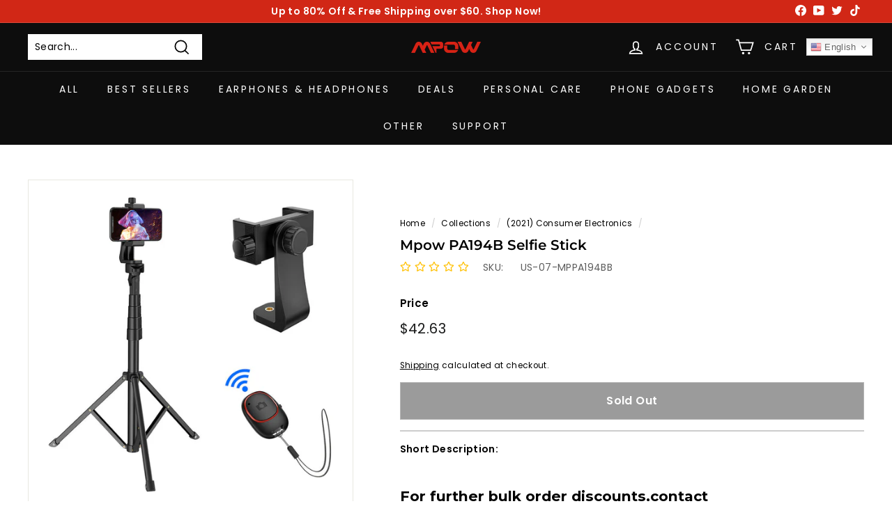

--- FILE ---
content_type: text/javascript; charset=utf-8
request_url: https://www.xmpow.com/collections/consumer-electronis/products/mpow-pa194b-selfie-stick-us-only.js
body_size: 1639
content:
{"id":6691457892470,"title":"Mpow PA194B Selfie Stick","handle":"mpow-pa194b-selfie-stick-us-only","description":"\u003cp\u003e\u003cbr\u003e\u003c\/p\u003e\n\u003cul class=\"a-unordered-list a-vertical a-spacing-mini\" data-mce-fragment=\"1\"\u003e\n\u003cli data-mce-fragment=\"1\"\u003e\n\u003cp\u003e\u003cspan class=\"a-list-item\" data-mce-fragment=\"1\"\u003e\u003cstrong\u003e【IDEAL LIVE STREAMING TRIPOD】\u003c\/strong\u003e\u003cspan\u003e \u003c\/span\u003eMpow selfie stick tripod is a professional selfie stick as well as an ideal live streaming tripod, for office workers to make video calls, for teachers to shoot online lecture videos, and for those who like to watch TV on the sofa, perfect for bloggers to share tutorials on beauty, dressing, cooking, and fitness, for dancers to shoot teaching videos.\u003c\/span\u003e\u003c\/p\u003e\n\u003c\/li\u003e\n\u003cli data-mce-fragment=\"1\"\u003e\n\u003cp\u003e\u003cspan class=\"a-list-item\" data-mce-fragment=\"1\"\u003e\u003cstrong\u003e【57\"EXTRA LONG \u0026amp; 360°INNOVATIVE BALL HEAD】\u003c\/strong\u003e\u003cspan\u003e \u003c\/span\u003eFeatures 4 Quick flip locks for fast locking and expansion and it can be positioned for a mini height of 17 inches to a max height of 57 in For More Possibility-Mpow Selfie Stick combined with 360° head rotation 180° neck rotation allows you to achieve eye-level high-angle low-angle shot easily swivel your devices freely.\u003c\/span\u003e\u003c\/p\u003e\n\u003c\/li\u003e\n\u003cli data-mce-fragment=\"1\"\u003e\n\u003cp\u003e\u003cspan class=\"a-list-item\" data-mce-fragment=\"1\"\u003e\u003cstrong\u003e【ROCK-SOLID STABILITY TO PROTECT YOUR DEVICE】\u003c\/strong\u003eThe iron tripod stand allows more weight and stability even in strong winds this is WHAT MAKES MPOW DIFFERENT FROM OTHER ALUMINUM ALLOY STAND The integrated centre brace allows the legs to be spread simultaneously as well as uniformly The legs include rubber feet with metal spikes to further enhance stability on a wide variety of surfaces The selfie stick is sturdy yet lightweight weighs only 450g\/1lb but it can supports up to 6 6-13 2 lbs \/ 3-6 kg.\u003c\/span\u003e\u003c\/p\u003e\n\u003c\/li\u003e\n\u003cli data-mce-fragment=\"1\"\u003e\n\u003cp\u003e\u003cspan class=\"a-list-item\" data-mce-fragment=\"1\"\u003e\u003cstrong\u003e【BLUETOOTH REMOTE TO FREE YOUR HANDS】\u003c\/strong\u003eThe tripod comes with a battery-powered remote control for hands-free shots no need additional app Pocket-sized especially fit for phone using ( Note Bluetooth remote NOT works with camera it only support phones ) It is very simple to connect to your phone via Bluetooth you will be able to record video or take photos remotely from up to 10m\/33ft away (If connected but can't take photos Pls set the Volume Button as the shutter on your phone first ).\u003c\/span\u003e\u003c\/p\u003e\n\u003c\/li\u003e\n\u003cli data-mce-fragment=\"1\"\u003e\n\u003cp\u003e\u003cspan class=\"a-list-item\" data-mce-fragment=\"1\"\u003e\u003cstrong\u003e【ADJUSTABLE PHONE HOLDER】\u003c\/strong\u003eThe phone clip is non-slip and the size can be adjusted from 2,2 inches to 3,7 inches it holds most smartphones with screens up to 6 8\" Widely compatible with iPhone 13\/12\/11\/11 Pro Max\/Xs\/XR\/Xs Max\/X\/8 Plus\/Galaxy Note 10\/9\/S20\/S20+\/S20 Ultra\/S10\/S9\/S9 Plus\/S8\/S7 Note and other Android Phones etc. Also compatible with GoPro and cameras Mini Projector as 1\/4\" screw can be connected to the pan-and-tilt.\u003c\/span\u003e\u003c\/p\u003e\n\u003c\/li\u003e\n\u003cli data-mce-fragment=\"1\"\u003e\u003cspan class=\"a-list-item\" data-mce-fragment=\"1\"\u003e\u003cimg src=\"https:\/\/cdn.shopify.com\/s\/files\/1\/0249\/2891\/1420\/files\/MPPA194BB_A__US_B1_V01_210308_480x480.png?v=1637577563\" alt=\"\"\u003e\u003c\/span\u003e\u003c\/li\u003e\n\u003cli data-mce-fragment=\"1\"\u003e\u003cspan class=\"a-list-item\" data-mce-fragment=\"1\"\u003e\u003cimg src=\"https:\/\/cdn.shopify.com\/s\/files\/1\/0249\/2891\/1420\/files\/MPPA194AB_A__US_B2_V01_200923_480x480.jpg?v=1637577601\" alt=\"\"\u003e\u003c\/span\u003e\u003c\/li\u003e\n\u003cli data-mce-fragment=\"1\"\u003e\u003cspan class=\"a-list-item\" data-mce-fragment=\"1\"\u003e\u003cimg src=\"https:\/\/cdn.shopify.com\/s\/files\/1\/0249\/2891\/1420\/files\/MPPA194AB_A__US_B3_V01_200923_480x480.jpg?v=1637577626\" alt=\"\"\u003e\u003c\/span\u003e\u003c\/li\u003e\n\u003c\/ul\u003e","published_at":"2022-06-22T05:37:56-05:00","created_at":"2022-03-31T02:51:07-05:00","vendor":"MPOW","type":"Electronics \u003e Electronics Accessories \u003e Mobile Phone \u0026 Tablet Tripods \u0026 Monopods","tags":["AU DIRECT","CA DIRECT","EU DIRECT","OCEA DIRECT","UK DIRECT","US DIRECT","US DIRECT 09","US DIRECT LA","US DIRECT NY"],"price":4263,"price_min":4263,"price_max":4263,"available":false,"price_varies":false,"compare_at_price":null,"compare_at_price_min":0,"compare_at_price_max":0,"compare_at_price_varies":false,"variants":[{"id":39640315625590,"title":"Default Title","option1":"Default Title","option2":null,"option3":null,"sku":"US-07-MPPA194BB","requires_shipping":true,"taxable":false,"featured_image":null,"available":false,"name":"Mpow PA194B Selfie Stick","public_title":null,"options":["Default Title"],"price":4263,"weight":665,"compare_at_price":null,"inventory_management":"shopify","barcode":"","requires_selling_plan":false,"selling_plan_allocations":[]}],"images":["\/\/cdn.shopify.com\/s\/files\/1\/0249\/2891\/1420\/products\/MPPA194BB_A1_V01_200915_750x750_ece1cfab-bc10-44a1-95b5-8265f7312342.jpg?v=1649672696","\/\/cdn.shopify.com\/s\/files\/1\/0249\/2891\/1420\/products\/MPPA194BB_B7_V01_200915_1024x1024_a208caac-9c6b-4767-9e25-2271980e46f2.jpg?v=1649672696"],"featured_image":"\/\/cdn.shopify.com\/s\/files\/1\/0249\/2891\/1420\/products\/MPPA194BB_A1_V01_200915_750x750_ece1cfab-bc10-44a1-95b5-8265f7312342.jpg?v=1649672696","options":[{"name":"Title","position":1,"values":["Default Title"]}],"url":"\/products\/mpow-pa194b-selfie-stick-us-only","media":[{"alt":null,"id":21797626413174,"position":1,"preview_image":{"aspect_ratio":1.0,"height":750,"width":750,"src":"https:\/\/cdn.shopify.com\/s\/files\/1\/0249\/2891\/1420\/products\/MPPA194BB_A1_V01_200915_750x750_ece1cfab-bc10-44a1-95b5-8265f7312342.jpg?v=1649672696"},"aspect_ratio":1.0,"height":750,"media_type":"image","src":"https:\/\/cdn.shopify.com\/s\/files\/1\/0249\/2891\/1420\/products\/MPPA194BB_A1_V01_200915_750x750_ece1cfab-bc10-44a1-95b5-8265f7312342.jpg?v=1649672696","width":750},{"alt":null,"id":21752404017270,"position":2,"preview_image":{"aspect_ratio":0.767,"height":1024,"width":785,"src":"https:\/\/cdn.shopify.com\/s\/files\/1\/0249\/2891\/1420\/products\/MPPA194BB_B7_V01_200915_1024x1024_a208caac-9c6b-4767-9e25-2271980e46f2.jpg?v=1649672696"},"aspect_ratio":0.767,"height":1024,"media_type":"image","src":"https:\/\/cdn.shopify.com\/s\/files\/1\/0249\/2891\/1420\/products\/MPPA194BB_B7_V01_200915_1024x1024_a208caac-9c6b-4767-9e25-2271980e46f2.jpg?v=1649672696","width":785}],"requires_selling_plan":false,"selling_plan_groups":[]}